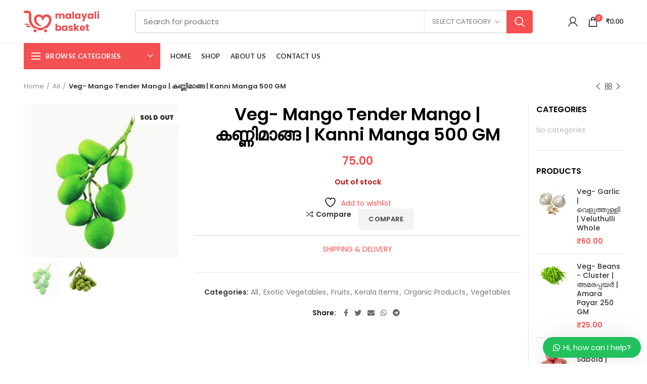

--- FILE ---
content_type: application/x-javascript
request_url: https://malayalibasket.com/wp-content/cache/wpo-minify/1768932219/assets/wpo-minify-footer-42640e19.min.js
body_size: 984
content:

const eSendElementorFormsSettings = {"ajaxUrl":"https:\/\/malayalibasket.com\/wp-admin\/admin-ajax.php","integration":"elementor","nonce":"a4a413385c","viewedThreshold":0.95,"viewedAction":"send_app_elementor_form_viewed","abandonedAction":"send_app_elementor_form_abandoned","formSelectors":["form.elementor-form","form.ehp-form"],"debugOn":false,"idPrefix":""}
(()=>{"use strict";function e(e,t){for(;e;){if(t&&e.tagName?.toLowerCase()===t.toLowerCase())return!0;e=e.parentElement}return!1}class t{observer=null;abandonedEvents=["beforeunload"];constructor(){this.init(),this.initTracking(),this.observeDynamicForms()}getFormIdAndPosId(e){if(!e)return{formId:"",postId:""};const t=document.body.className.match(/page-id-(\d+)/)?.[1]||this.getPostId(e);return{formId:this.getFormId(e)?this.idPrefix+this.getFormId(e):"",postId:t}}observeDynamicForms(){this.observer=new MutationObserver((e=>{e.forEach((e=>{"childList"===e.type&&e.addedNodes.length>0&&e.addedNodes.forEach((e=>{e instanceof Element&&this.handleNewForm(e)}))}))})),this.observer.observe(document.body,{childList:!0,subtree:!0})}handleNewForm(e){const t=this.formSelectors.join(","),r=new Set;e.matches(t)&&r.add(e),e.querySelectorAll(t).forEach((e=>r.add(e))),r.forEach((e=>{this.trackViewedForms(e),this.trackAbandonedForms(e)}))}initTracking(){const e=this.formSelectors.join(","),t=new Set;document.querySelectorAll(e).forEach((e=>t.add(e))),t.forEach((e=>{this.trackViewedForms(e),this.trackAbandonedForms(e)}))}trackViewedForms(e){const t=new IntersectionObserver((r=>{r.forEach((async r=>{if(r.isIntersecting&&r.intersectionRatio>=this.viewedThreshold){const o=this.prepareFormData(e,this.viewedAction);if(o.has("form_id")){const e=await fetch(this.ajaxUrl,{method:"POST",body:o});!e.ok&&this.debugOn&&console.error("Error tracking form view:",e.statusText)}t.unobserve(r.target)}}))}),{threshold:[this.viewedThreshold]});t.observe(e)}trackAbandonedForms(e){let t=!1,r=!1;e.querySelectorAll("input, textarea").forEach((e=>{e.addEventListener("focus",(()=>t=!0))})),e.addEventListener("submit",(()=>r=!0)),this.abandonedEvents.forEach((o=>{window.addEventListener(o,(async()=>{if(t&&!r){const t=this.prepareFormData(e,this.abandonedAction);if(t.has("form_id")){const e=await fetch(this.ajaxUrl,{method:"POST",body:t});!e.ok&&this.debugOn&&console.error("Error tracking abandoned form:",e.statusText)}}}))}))}prepareFormData(t,r){const o=new FormData,{formId:n,postId:s}=this.getFormIdAndPosId(t);return n&&(o.append("action",r),o.append("nonce",this.nonce),o.append("form_id",n),o.append("page_id",s),o.append("location",function(t){return e(t,"header")?"header":e(t,"footer")?"footer":function(e){const t=["header","footer","popup"];for(;e;){const r=e.getAttribute("data-elementor-type");if(t.includes(r))return r;e=e.parentElement}return"page"}(t)}(t))),o}}class r extends t{init(){this.formSelectors=eSendElementorFormsSettings.formSelectors,this.ajaxUrl=eSendElementorFormsSettings.ajaxUrl,this.nonce=eSendElementorFormsSettings.nonce,this.viewedThreshold=eSendElementorFormsSettings.viewedThreshold,this.viewedAction=eSendElementorFormsSettings.viewedAction,this.abandonedAction=eSendElementorFormsSettings.abandonedAction,this.debugOn=eSendElementorFormsSettings.debugOn,this.idPrefix=eSendElementorFormsSettings.idPrefix,this.abandonedEvents=["elementor/popup/hide",...this.abandonedEvents]}getFormId(e){return e.querySelector('input[name="form_id"]')?.getAttribute("value")||(e.classList.contains("elementor-login")?"login":"")}getPostId(e){const t=e.querySelector('input[name="queried_id"]')?.getAttribute("value");return t||e.querySelector('input[name="post_id"]')?.getAttribute("value")||""}prepareFormData(e,t){const r=super.prepareFormData(e,t);return r.append("template_id",e.querySelector('input[name="post_id"]')?.getAttribute("value")||""),r}}window.addEventListener("elementor/frontend/init",(()=>{new r}))})();


